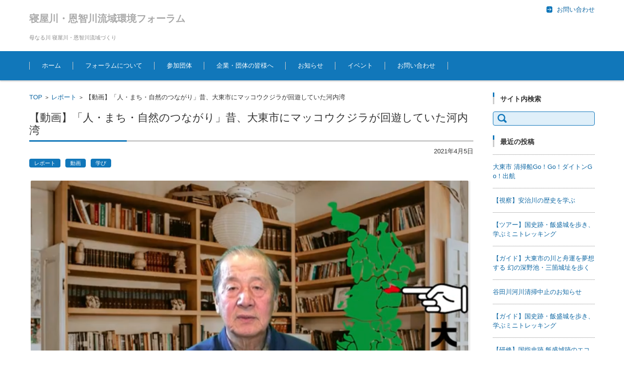

--- FILE ---
content_type: text/html; charset=UTF-8
request_url: http://onji-forum.net/?p=839
body_size: 19427
content:


<!DOCTYPE html>
<html lang="ja">
<head>

<meta charset="UTF-8" />
<meta name="viewport" content="width=device-width" />

<link rel="pingback" href="http://onji-forum.net/crm/xmlrpc.php" />

<title>【動画】「人・まち・自然のつながり」昔、大東市にマッコウクジラが回遊していた河内湾 &#8211; 寝屋川・恩智川流域環境フォーラム</title>
<meta name='robots' content='max-image-preview:large' />
<link rel='dns-prefetch' href='//stats.wp.com' />
<link rel="alternate" type="application/rss+xml" title="寝屋川・恩智川流域環境フォーラム &raquo; フィード" href="http://onji-forum.net/?feed=rss2" />
<link rel="alternate" type="application/rss+xml" title="寝屋川・恩智川流域環境フォーラム &raquo; コメントフィード" href="http://onji-forum.net/?feed=comments-rss2" />
<script type="text/javascript">
window._wpemojiSettings = {"baseUrl":"https:\/\/s.w.org\/images\/core\/emoji\/14.0.0\/72x72\/","ext":".png","svgUrl":"https:\/\/s.w.org\/images\/core\/emoji\/14.0.0\/svg\/","svgExt":".svg","source":{"concatemoji":"http:\/\/onji-forum.net\/crm\/wp-includes\/js\/wp-emoji-release.min.js?ver=6.2.8"}};
/*! This file is auto-generated */
!function(e,a,t){var n,r,o,i=a.createElement("canvas"),p=i.getContext&&i.getContext("2d");function s(e,t){p.clearRect(0,0,i.width,i.height),p.fillText(e,0,0);e=i.toDataURL();return p.clearRect(0,0,i.width,i.height),p.fillText(t,0,0),e===i.toDataURL()}function c(e){var t=a.createElement("script");t.src=e,t.defer=t.type="text/javascript",a.getElementsByTagName("head")[0].appendChild(t)}for(o=Array("flag","emoji"),t.supports={everything:!0,everythingExceptFlag:!0},r=0;r<o.length;r++)t.supports[o[r]]=function(e){if(p&&p.fillText)switch(p.textBaseline="top",p.font="600 32px Arial",e){case"flag":return s("\ud83c\udff3\ufe0f\u200d\u26a7\ufe0f","\ud83c\udff3\ufe0f\u200b\u26a7\ufe0f")?!1:!s("\ud83c\uddfa\ud83c\uddf3","\ud83c\uddfa\u200b\ud83c\uddf3")&&!s("\ud83c\udff4\udb40\udc67\udb40\udc62\udb40\udc65\udb40\udc6e\udb40\udc67\udb40\udc7f","\ud83c\udff4\u200b\udb40\udc67\u200b\udb40\udc62\u200b\udb40\udc65\u200b\udb40\udc6e\u200b\udb40\udc67\u200b\udb40\udc7f");case"emoji":return!s("\ud83e\udef1\ud83c\udffb\u200d\ud83e\udef2\ud83c\udfff","\ud83e\udef1\ud83c\udffb\u200b\ud83e\udef2\ud83c\udfff")}return!1}(o[r]),t.supports.everything=t.supports.everything&&t.supports[o[r]],"flag"!==o[r]&&(t.supports.everythingExceptFlag=t.supports.everythingExceptFlag&&t.supports[o[r]]);t.supports.everythingExceptFlag=t.supports.everythingExceptFlag&&!t.supports.flag,t.DOMReady=!1,t.readyCallback=function(){t.DOMReady=!0},t.supports.everything||(n=function(){t.readyCallback()},a.addEventListener?(a.addEventListener("DOMContentLoaded",n,!1),e.addEventListener("load",n,!1)):(e.attachEvent("onload",n),a.attachEvent("onreadystatechange",function(){"complete"===a.readyState&&t.readyCallback()})),(e=t.source||{}).concatemoji?c(e.concatemoji):e.wpemoji&&e.twemoji&&(c(e.twemoji),c(e.wpemoji)))}(window,document,window._wpemojiSettings);
</script>
<style type="text/css">
img.wp-smiley,
img.emoji {
	display: inline !important;
	border: none !important;
	box-shadow: none !important;
	height: 1em !important;
	width: 1em !important;
	margin: 0 0.07em !important;
	vertical-align: -0.1em !important;
	background: none !important;
	padding: 0 !important;
}
</style>
	<link rel='stylesheet' id='wp-block-library-css' href='http://onji-forum.net/crm/wp-includes/css/dist/block-library/style.min.css?ver=6.2.8' type='text/css' media='all' />
<style id='wp-block-library-inline-css' type='text/css'>
.has-text-align-justify{text-align:justify;}
</style>
<link rel='stylesheet' id='mediaelement-css' href='http://onji-forum.net/crm/wp-includes/js/mediaelement/mediaelementplayer-legacy.min.css?ver=4.2.17' type='text/css' media='all' />
<link rel='stylesheet' id='wp-mediaelement-css' href='http://onji-forum.net/crm/wp-includes/js/mediaelement/wp-mediaelement.min.css?ver=6.2.8' type='text/css' media='all' />
<link rel='stylesheet' id='classic-theme-styles-css' href='http://onji-forum.net/crm/wp-includes/css/classic-themes.min.css?ver=6.2.8' type='text/css' media='all' />
<style id='global-styles-inline-css' type='text/css'>
body{--wp--preset--color--black: #000000;--wp--preset--color--cyan-bluish-gray: #abb8c3;--wp--preset--color--white: #ffffff;--wp--preset--color--pale-pink: #f78da7;--wp--preset--color--vivid-red: #cf2e2e;--wp--preset--color--luminous-vivid-orange: #ff6900;--wp--preset--color--luminous-vivid-amber: #fcb900;--wp--preset--color--light-green-cyan: #7bdcb5;--wp--preset--color--vivid-green-cyan: #00d084;--wp--preset--color--pale-cyan-blue: #8ed1fc;--wp--preset--color--vivid-cyan-blue: #0693e3;--wp--preset--color--vivid-purple: #9b51e0;--wp--preset--gradient--vivid-cyan-blue-to-vivid-purple: linear-gradient(135deg,rgba(6,147,227,1) 0%,rgb(155,81,224) 100%);--wp--preset--gradient--light-green-cyan-to-vivid-green-cyan: linear-gradient(135deg,rgb(122,220,180) 0%,rgb(0,208,130) 100%);--wp--preset--gradient--luminous-vivid-amber-to-luminous-vivid-orange: linear-gradient(135deg,rgba(252,185,0,1) 0%,rgba(255,105,0,1) 100%);--wp--preset--gradient--luminous-vivid-orange-to-vivid-red: linear-gradient(135deg,rgba(255,105,0,1) 0%,rgb(207,46,46) 100%);--wp--preset--gradient--very-light-gray-to-cyan-bluish-gray: linear-gradient(135deg,rgb(238,238,238) 0%,rgb(169,184,195) 100%);--wp--preset--gradient--cool-to-warm-spectrum: linear-gradient(135deg,rgb(74,234,220) 0%,rgb(151,120,209) 20%,rgb(207,42,186) 40%,rgb(238,44,130) 60%,rgb(251,105,98) 80%,rgb(254,248,76) 100%);--wp--preset--gradient--blush-light-purple: linear-gradient(135deg,rgb(255,206,236) 0%,rgb(152,150,240) 100%);--wp--preset--gradient--blush-bordeaux: linear-gradient(135deg,rgb(254,205,165) 0%,rgb(254,45,45) 50%,rgb(107,0,62) 100%);--wp--preset--gradient--luminous-dusk: linear-gradient(135deg,rgb(255,203,112) 0%,rgb(199,81,192) 50%,rgb(65,88,208) 100%);--wp--preset--gradient--pale-ocean: linear-gradient(135deg,rgb(255,245,203) 0%,rgb(182,227,212) 50%,rgb(51,167,181) 100%);--wp--preset--gradient--electric-grass: linear-gradient(135deg,rgb(202,248,128) 0%,rgb(113,206,126) 100%);--wp--preset--gradient--midnight: linear-gradient(135deg,rgb(2,3,129) 0%,rgb(40,116,252) 100%);--wp--preset--duotone--dark-grayscale: url('#wp-duotone-dark-grayscale');--wp--preset--duotone--grayscale: url('#wp-duotone-grayscale');--wp--preset--duotone--purple-yellow: url('#wp-duotone-purple-yellow');--wp--preset--duotone--blue-red: url('#wp-duotone-blue-red');--wp--preset--duotone--midnight: url('#wp-duotone-midnight');--wp--preset--duotone--magenta-yellow: url('#wp-duotone-magenta-yellow');--wp--preset--duotone--purple-green: url('#wp-duotone-purple-green');--wp--preset--duotone--blue-orange: url('#wp-duotone-blue-orange');--wp--preset--font-size--small: 13px;--wp--preset--font-size--medium: 20px;--wp--preset--font-size--large: 36px;--wp--preset--font-size--x-large: 42px;--wp--preset--spacing--20: 0.44rem;--wp--preset--spacing--30: 0.67rem;--wp--preset--spacing--40: 1rem;--wp--preset--spacing--50: 1.5rem;--wp--preset--spacing--60: 2.25rem;--wp--preset--spacing--70: 3.38rem;--wp--preset--spacing--80: 5.06rem;--wp--preset--shadow--natural: 6px 6px 9px rgba(0, 0, 0, 0.2);--wp--preset--shadow--deep: 12px 12px 50px rgba(0, 0, 0, 0.4);--wp--preset--shadow--sharp: 6px 6px 0px rgba(0, 0, 0, 0.2);--wp--preset--shadow--outlined: 6px 6px 0px -3px rgba(255, 255, 255, 1), 6px 6px rgba(0, 0, 0, 1);--wp--preset--shadow--crisp: 6px 6px 0px rgba(0, 0, 0, 1);}:where(.is-layout-flex){gap: 0.5em;}body .is-layout-flow > .alignleft{float: left;margin-inline-start: 0;margin-inline-end: 2em;}body .is-layout-flow > .alignright{float: right;margin-inline-start: 2em;margin-inline-end: 0;}body .is-layout-flow > .aligncenter{margin-left: auto !important;margin-right: auto !important;}body .is-layout-constrained > .alignleft{float: left;margin-inline-start: 0;margin-inline-end: 2em;}body .is-layout-constrained > .alignright{float: right;margin-inline-start: 2em;margin-inline-end: 0;}body .is-layout-constrained > .aligncenter{margin-left: auto !important;margin-right: auto !important;}body .is-layout-constrained > :where(:not(.alignleft):not(.alignright):not(.alignfull)){max-width: var(--wp--style--global--content-size);margin-left: auto !important;margin-right: auto !important;}body .is-layout-constrained > .alignwide{max-width: var(--wp--style--global--wide-size);}body .is-layout-flex{display: flex;}body .is-layout-flex{flex-wrap: wrap;align-items: center;}body .is-layout-flex > *{margin: 0;}:where(.wp-block-columns.is-layout-flex){gap: 2em;}.has-black-color{color: var(--wp--preset--color--black) !important;}.has-cyan-bluish-gray-color{color: var(--wp--preset--color--cyan-bluish-gray) !important;}.has-white-color{color: var(--wp--preset--color--white) !important;}.has-pale-pink-color{color: var(--wp--preset--color--pale-pink) !important;}.has-vivid-red-color{color: var(--wp--preset--color--vivid-red) !important;}.has-luminous-vivid-orange-color{color: var(--wp--preset--color--luminous-vivid-orange) !important;}.has-luminous-vivid-amber-color{color: var(--wp--preset--color--luminous-vivid-amber) !important;}.has-light-green-cyan-color{color: var(--wp--preset--color--light-green-cyan) !important;}.has-vivid-green-cyan-color{color: var(--wp--preset--color--vivid-green-cyan) !important;}.has-pale-cyan-blue-color{color: var(--wp--preset--color--pale-cyan-blue) !important;}.has-vivid-cyan-blue-color{color: var(--wp--preset--color--vivid-cyan-blue) !important;}.has-vivid-purple-color{color: var(--wp--preset--color--vivid-purple) !important;}.has-black-background-color{background-color: var(--wp--preset--color--black) !important;}.has-cyan-bluish-gray-background-color{background-color: var(--wp--preset--color--cyan-bluish-gray) !important;}.has-white-background-color{background-color: var(--wp--preset--color--white) !important;}.has-pale-pink-background-color{background-color: var(--wp--preset--color--pale-pink) !important;}.has-vivid-red-background-color{background-color: var(--wp--preset--color--vivid-red) !important;}.has-luminous-vivid-orange-background-color{background-color: var(--wp--preset--color--luminous-vivid-orange) !important;}.has-luminous-vivid-amber-background-color{background-color: var(--wp--preset--color--luminous-vivid-amber) !important;}.has-light-green-cyan-background-color{background-color: var(--wp--preset--color--light-green-cyan) !important;}.has-vivid-green-cyan-background-color{background-color: var(--wp--preset--color--vivid-green-cyan) !important;}.has-pale-cyan-blue-background-color{background-color: var(--wp--preset--color--pale-cyan-blue) !important;}.has-vivid-cyan-blue-background-color{background-color: var(--wp--preset--color--vivid-cyan-blue) !important;}.has-vivid-purple-background-color{background-color: var(--wp--preset--color--vivid-purple) !important;}.has-black-border-color{border-color: var(--wp--preset--color--black) !important;}.has-cyan-bluish-gray-border-color{border-color: var(--wp--preset--color--cyan-bluish-gray) !important;}.has-white-border-color{border-color: var(--wp--preset--color--white) !important;}.has-pale-pink-border-color{border-color: var(--wp--preset--color--pale-pink) !important;}.has-vivid-red-border-color{border-color: var(--wp--preset--color--vivid-red) !important;}.has-luminous-vivid-orange-border-color{border-color: var(--wp--preset--color--luminous-vivid-orange) !important;}.has-luminous-vivid-amber-border-color{border-color: var(--wp--preset--color--luminous-vivid-amber) !important;}.has-light-green-cyan-border-color{border-color: var(--wp--preset--color--light-green-cyan) !important;}.has-vivid-green-cyan-border-color{border-color: var(--wp--preset--color--vivid-green-cyan) !important;}.has-pale-cyan-blue-border-color{border-color: var(--wp--preset--color--pale-cyan-blue) !important;}.has-vivid-cyan-blue-border-color{border-color: var(--wp--preset--color--vivid-cyan-blue) !important;}.has-vivid-purple-border-color{border-color: var(--wp--preset--color--vivid-purple) !important;}.has-vivid-cyan-blue-to-vivid-purple-gradient-background{background: var(--wp--preset--gradient--vivid-cyan-blue-to-vivid-purple) !important;}.has-light-green-cyan-to-vivid-green-cyan-gradient-background{background: var(--wp--preset--gradient--light-green-cyan-to-vivid-green-cyan) !important;}.has-luminous-vivid-amber-to-luminous-vivid-orange-gradient-background{background: var(--wp--preset--gradient--luminous-vivid-amber-to-luminous-vivid-orange) !important;}.has-luminous-vivid-orange-to-vivid-red-gradient-background{background: var(--wp--preset--gradient--luminous-vivid-orange-to-vivid-red) !important;}.has-very-light-gray-to-cyan-bluish-gray-gradient-background{background: var(--wp--preset--gradient--very-light-gray-to-cyan-bluish-gray) !important;}.has-cool-to-warm-spectrum-gradient-background{background: var(--wp--preset--gradient--cool-to-warm-spectrum) !important;}.has-blush-light-purple-gradient-background{background: var(--wp--preset--gradient--blush-light-purple) !important;}.has-blush-bordeaux-gradient-background{background: var(--wp--preset--gradient--blush-bordeaux) !important;}.has-luminous-dusk-gradient-background{background: var(--wp--preset--gradient--luminous-dusk) !important;}.has-pale-ocean-gradient-background{background: var(--wp--preset--gradient--pale-ocean) !important;}.has-electric-grass-gradient-background{background: var(--wp--preset--gradient--electric-grass) !important;}.has-midnight-gradient-background{background: var(--wp--preset--gradient--midnight) !important;}.has-small-font-size{font-size: var(--wp--preset--font-size--small) !important;}.has-medium-font-size{font-size: var(--wp--preset--font-size--medium) !important;}.has-large-font-size{font-size: var(--wp--preset--font-size--large) !important;}.has-x-large-font-size{font-size: var(--wp--preset--font-size--x-large) !important;}
.wp-block-navigation a:where(:not(.wp-element-button)){color: inherit;}
:where(.wp-block-columns.is-layout-flex){gap: 2em;}
.wp-block-pullquote{font-size: 1.5em;line-height: 1.6;}
</style>
<link rel='stylesheet' id='fsvbasic-style-css' href='http://onji-forum.net/crm/wp-content/themes/fsv-basic-corporate-blue/style.css?ver=6.2.8' type='text/css' media='all' />
<link rel='stylesheet' id='jquery-mmenu-styles-css' href='http://onji-forum.net/crm/wp-content/themes/fsv-basic-corporate-blue/css/jquery.mmenu.css?ver=6.2.8' type='text/css' media='all' />
<link rel='stylesheet' id='jquery-bxslider-styles-css' href='http://onji-forum.net/crm/wp-content/themes/fsv-basic-corporate-blue/css/jquery.bxslider.css?ver=6.2.8' type='text/css' media='all' />
<link rel='stylesheet' id='fsvbasic-overwrite-css' href='http://onji-forum.net/crm/wp-content/themes/fsv-basic-corporate-blue/css/overwrite.css?ver=6.2.8' type='text/css' media='all' />
<!--[if lt IE 10]>
<link rel='stylesheet' id='fsvbasic-ie-css' href='http://onji-forum.net/crm/wp-content/themes/fsv-basic-corporate-blue/css/ie.css?ver=20141001' type='text/css' media='all' />
<![endif]-->
<style id='jetpack_facebook_likebox-inline-css' type='text/css'>
.widget_facebook_likebox {
	overflow: hidden;
}

</style>
<link rel='stylesheet' id='jetpack_css-css' href='http://onji-forum.net/crm/wp-content/plugins/jetpack/css/jetpack.css?ver=12.8.2' type='text/css' media='all' />
<script type='text/javascript' id='jetpack_related-posts-js-extra'>
/* <![CDATA[ */
var related_posts_js_options = {"post_heading":"h4"};
/* ]]> */
</script>
<script type='text/javascript' src='http://onji-forum.net/crm/wp-content/plugins/jetpack/_inc/build/related-posts/related-posts.min.js?ver=20211209' id='jetpack_related-posts-js'></script>
<script type='text/javascript' src='http://onji-forum.net/crm/wp-includes/js/jquery/jquery.min.js?ver=3.6.4' id='jquery-core-js'></script>
<script type='text/javascript' src='http://onji-forum.net/crm/wp-includes/js/jquery/jquery-migrate.min.js?ver=3.4.0' id='jquery-migrate-js'></script>
<script type='text/javascript' src='http://onji-forum.net/crm/wp-content/themes/fsv-basic-corporate-blue/js/jquery.mmenu.min.js?ver=1' id='jquery-mmenu-js'></script>
<script type='text/javascript' src='http://onji-forum.net/crm/wp-content/themes/fsv-basic-corporate-blue/js/jquery.bxslider.min.js?ver=1' id='jquery-bxslider-js'></script>
<script type='text/javascript' src='http://onji-forum.net/crm/wp-content/themes/fsv-basic-corporate-blue/js/responsive.js?ver=1' id='jquery-responsive-js'></script>
<link rel="https://api.w.org/" href="http://onji-forum.net/index.php?rest_route=/" /><link rel="alternate" type="application/json" href="http://onji-forum.net/index.php?rest_route=/wp/v2/posts/839" /><link rel="EditURI" type="application/rsd+xml" title="RSD" href="http://onji-forum.net/crm/xmlrpc.php?rsd" />
<link rel="wlwmanifest" type="application/wlwmanifest+xml" href="http://onji-forum.net/crm/wp-includes/wlwmanifest.xml" />
<meta name="generator" content="WordPress 6.2.8" />
<link rel="canonical" href="http://onji-forum.net/?p=839" />
<link rel='shortlink' href='http://onji-forum.net/?p=839' />
<link rel="alternate" type="application/json+oembed" href="http://onji-forum.net/index.php?rest_route=%2Foembed%2F1.0%2Fembed&#038;url=http%3A%2F%2Fonji-forum.net%2F%3Fp%3D839" />
<link rel="alternate" type="text/xml+oembed" href="http://onji-forum.net/index.php?rest_route=%2Foembed%2F1.0%2Fembed&#038;url=http%3A%2F%2Fonji-forum.net%2F%3Fp%3D839&#038;format=xml" />
	<style>img#wpstats{display:none}</style>
		
<!-- Jetpack Open Graph Tags -->
<meta property="og:type" content="article" />
<meta property="og:title" content="【動画】「人・まち・自然のつながり」昔、大東市にマッコウクジラが回遊していた河内湾" />
<meta property="og:url" content="http://onji-forum.net/?p=839" />
<meta property="og:description" content="「人・まち・自然のつながり」 昔、大東市にマッコウクジラが回遊していた河内湾 0:00 ごあいさつ みなさんこ&hellip;" />
<meta property="article:published_time" content="2021-04-05T04:41:53+00:00" />
<meta property="article:modified_time" content="2024-03-27T02:41:51+00:00" />
<meta property="og:site_name" content="寝屋川・恩智川流域環境フォーラム" />
<meta property="og:image" content="http://onji-forum.net/crm/wp-content/uploads/2021/07/img_5647.png" />
<meta property="og:image:width" content="1334" />
<meta property="og:image:height" content="750" />
<meta property="og:image:alt" content="" />
<meta property="og:locale" content="ja_JP" />
<meta name="twitter:text:title" content="【動画】「人・まち・自然のつながり」昔、大東市にマッコウクジラが回遊していた河内湾" />
<meta name="twitter:image" content="http://onji-forum.net/crm/wp-content/uploads/2021/07/img_5647.png?w=640" />
<meta name="twitter:card" content="summary_large_image" />

<!-- End Jetpack Open Graph Tags -->
<script>
  (function(i,s,o,g,r,a,m){i['GoogleAnalyticsObject']=r;i[r]=i[r]||function(){
  (i[r].q=i[r].q||[]).push(arguments)},i[r].l=1*new Date();a=s.createElement(o),
  m=s.getElementsByTagName(o)[0];a.async=1;a.src=g;m.parentNode.insertBefore(a,m)
  })(window,document,'script','https://www.google-analytics.com/analytics.js','ga');

  ga('create', 'UA-98400133-1', 'auto');
  ga('send', 'pageview');

</script>
</head>

<body class="post-template-default single single-post postid-839 single-format-standard column-2r custom-background-white">

<div id="page">

	<div id="masthead" class="site-header-area" role="banner">

		<div class="component-inner">

			<div id="header-menu-button" class="mmenu-load-button">

				<a href="#site-navigation"><img src="http://onji-forum.net/crm/wp-content/themes/fsv-basic-corporate-blue/images/icon_nav.png" width="32" height="28" alt="Navigation Menu"></a>

			</div>
			
			<div id="header-title-area" class="header-title-area">

			
				<h1 class="site-title"><a href="http://onji-forum.net/" title="寝屋川・恩智川流域環境フォーラム" rel="home">寝屋川・恩智川流域環境フォーラム</a></h1>

				
				<h2 class="site-description">母なる川 寝屋川・恩智川流域づくり</h2>

			</div><!-- #header-title-area -->

			<div id="header-widget-area">
					<p class="hw_link1">
										<a href="http://onji-forum.net/?page_id=25"><span>お問い合わせ</span></a>					</p>
				
			</div><!-- #header-widget-area -->

		</div><!-- .component-inner -->

	</div><!-- #masthead -->

	<div id="header-nav-area" class="navigation-area">

		<div class="component-inner">

			<a class="assistive-text" href="#content" title="コンテンツに移動">コンテンツに移動</a>

			<nav id="site-navigation" class="main-navigation" role="navigation">

				<div class="menu"><ul id="menu-%e3%82%b9%e3%82%bf%e3%83%bc%e3%83%88%e3%82%a2%e3%83%83%e3%83%97" class="menu"><li id="menu-item-7" class="menu-item menu-item-type-custom menu-item-object-custom menu-item-home menu-item-7"><a href="http://onji-forum.net/">ホーム</a></li>
<li id="menu-item-84" class="menu-item menu-item-type-post_type menu-item-object-page menu-item-has-children menu-item-84"><a href="http://onji-forum.net/?page_id=15">フォーラムについて</a>
<ul class="sub-menu">
	<li id="menu-item-20" class="menu-item menu-item-type-post_type menu-item-object-page menu-item-20"><a href="http://onji-forum.net/?page_id=16">フォーラムにご参加ください</a></li>
</ul>
</li>
<li id="menu-item-97" class="menu-item menu-item-type-post_type menu-item-object-page menu-item-has-children menu-item-97"><a href="http://onji-forum.net/?page_id=95">参加団体</a>
<ul class="sub-menu">
	<li id="menu-item-99" class="menu-item menu-item-type-taxonomy menu-item-object-category menu-item-99"><a href="http://onji-forum.net/?cat=1">参加団体紹介</a></li>
</ul>
</li>
<li id="menu-item-8" class="menu-item menu-item-type-post_type menu-item-object-page menu-item-8"><a href="http://onji-forum.net/?page_id=2">企業・団体の皆様へ</a></li>
<li id="menu-item-27" class="menu-item menu-item-type-taxonomy menu-item-object-category menu-item-has-children menu-item-27"><a href="http://onji-forum.net/?cat=3">お知らせ</a>
<ul class="sub-menu">
	<li id="menu-item-28" class="menu-item menu-item-type-taxonomy menu-item-object-category current-post-ancestor current-menu-parent current-post-parent menu-item-28"><a href="http://onji-forum.net/?cat=4">レポート</a></li>
</ul>
</li>
<li id="menu-item-1522" class="menu-item menu-item-type-taxonomy menu-item-object-category menu-item-1522"><a href="http://onji-forum.net/?cat=7">イベント</a></li>
<li id="menu-item-31" class="menu-item menu-item-type-post_type menu-item-object-page menu-item-31"><a href="http://onji-forum.net/?page_id=25">お問い合わせ</a></li>
</ul></div>
			</nav><!-- #site-navigation -->

		</div><!-- .component-inner -->

	</div><!-- #header-nav-area -->

	
	<div id="main" class="main-content-area">

		<div class="component-inner">

			<div id="wrapbox" class="main-content-wrap">

				<div id="primary" class="main-content-site" role="main">

					
<div id="breadcrumb" class="main-breadcrumb">

	<a href="http://onji-forum.net/" title="寝屋川・恩智川流域環境フォーラム" rel="home">TOP</a>

	
		&nbsp;&gt;&nbsp;&nbsp;<a href="http://onji-forum.net/?cat=4">レポート</a>

		&nbsp;&gt;&nbsp;&nbsp;<span class="currentpage">【動画】「人・まち・自然のつながり」昔、大東市にマッコウクジラが回遊していた河内湾</span>

	
</div><!-- #breadcrumb -->


					
					<article id="post-839" class="individual-post post-839 post type-post status-publish format-standard has-post-thumbnail hentry category-report category-6 category-5">

						<header class="main-content-header">

							<h2 class="main-content-title">【動画】「人・まち・自然のつながり」昔、大東市にマッコウクジラが回遊していた河内湾</h2>

							<div class="entry-meta">

								<p class="meta-postdate"><a href="http://onji-forum.net/?p=839" title="13:41" rel="bookmark"><time class="entry-date" datetime="2021-04-05T13:41:53+09:00">2021年4月5日</time></a></p><ul class="post-categories">
	<li><a href="http://onji-forum.net/?cat=4" rel="category">レポート</a></li>
	<li><a href="http://onji-forum.net/?cat=6" rel="category">動画</a></li>
	<li><a href="http://onji-forum.net/?cat=5" rel="category">学び</a></li></ul><span class="by-author"> by <span class="author vcard"><a class="url fn n" href="http://onji-forum.net/?author=12" title="眞弓中原 のすべての投稿を表示" rel="author">眞弓中原</a></span>.</span><div class="clear"></div>
								
							</div><!-- .entry-meta -->

						</header><!-- .main-content-header -->

						<div class="entry-content">

							
							<div class="attachment">

								<img width="1334" height="750" src="http://onji-forum.net/crm/wp-content/uploads/2021/07/img_5647.png" class="attachment-post-thumbnail size-post-thumbnail wp-post-image" alt="" decoding="async" srcset="http://onji-forum.net/crm/wp-content/uploads/2021/07/img_5647.png 1334w, http://onji-forum.net/crm/wp-content/uploads/2021/07/img_5647-640x360.png 640w, http://onji-forum.net/crm/wp-content/uploads/2021/07/img_5647-1024x576.png 1024w, http://onji-forum.net/crm/wp-content/uploads/2021/07/img_5647-768x432.png 768w" sizes="(max-width: 1334px) 100vw, 1334px" data-attachment-id="979" data-permalink="http://onji-forum.net/?attachment_id=979" data-orig-file="http://onji-forum.net/crm/wp-content/uploads/2021/07/img_5647.png" data-orig-size="1334,750" data-comments-opened="0" data-image-meta="{&quot;aperture&quot;:&quot;0&quot;,&quot;credit&quot;:&quot;&quot;,&quot;camera&quot;:&quot;&quot;,&quot;caption&quot;:&quot;&quot;,&quot;created_timestamp&quot;:&quot;0&quot;,&quot;copyright&quot;:&quot;&quot;,&quot;focal_length&quot;:&quot;0&quot;,&quot;iso&quot;:&quot;0&quot;,&quot;shutter_speed&quot;:&quot;0&quot;,&quot;title&quot;:&quot;&quot;,&quot;orientation&quot;:&quot;0&quot;}" data-image-title="img_5647.png" data-image-description="" data-image-caption="" data-medium-file="http://onji-forum.net/crm/wp-content/uploads/2021/07/img_5647-640x360.png" data-large-file="http://onji-forum.net/crm/wp-content/uploads/2021/07/img_5647-1024x576.png" />
							</div><!-- .attachment -->

							
							<p><strong>「人・まち・自然のつながり」<br />
昔、大東市にマッコウクジラが回遊していた河内湾</strong></p>
<p><iframe loading="lazy" title="寝屋川・恩智川流域環境フォーラム 代表　尾崎あきゆき" width="1200" height="675" src="https://www.youtube.com/embed/Y3IHMqtBG4E?feature=oembed" frameborder="0" allow="accelerometer; autoplay; clipboard-write; encrypted-media; gyroscope; picture-in-picture; web-share" allowfullscreen></iframe></p>
<p>0:00<br />
<strong>ごあいさつ</strong><br />
みなさんこんにちは。寝屋川・恩智川流域環境フォーラムの尾崎です。きょうは、大東市の様々な遺跡、史跡を見ていきたいと思います。大東市と言いますのは大阪市内の東部、飯盛生駒山系の東部に位置するところにありまして南側には東大阪市、北側に四條畷市に挟まれたところが大東市です。今日は「人・まち・自然のつながり」ということで昔、大東市にマッコウクジラが回遊していたというお話をしていきたいと思います。</p>
<hr>
<p>0:40<br />
<strong>飯盛山系上空から見た・・平野部の歴史遺産と各地域</strong><br />
（写真）これは飯盛山系の麓、昭和17年の航空写真です。赤のラインは阪奈道路で昭和33年2月25日に有料道路として開通いたしました。この地図に示してありますように堂山古墳群をはじめ飯盛山系麓には様々な遺跡と神社仏閣をが点在しています。</p>
<p>続きましてこれは、昭和22年にGHQアメリカ軍司令部によって撮影された写真です。黒い線は大阪外環状線（170号線）で昭和40年に開通、青い線は江戸時代（当時の）深野池の東の境界です。赤い線は約5500年前縄文時代の中頃に海が大阪、河内湾がせりつめていたところでです。<br />
次の写真は、大東市文化財保護推進会という会が地域の歴史を色々と見ていこうと、深野池の西側の境界と東側の境界を自転車に乗って先輩たちと地道に調査しまして線で表したものです。現在の地図に記しているのでよく分かると思います。</p>
<hr>
<p>03:35<br />
<strong>地球環境変動</strong><br />
（こういったところを）地球環境の変動というところから見ていきたいと思います。<br />
私たちの住む星、地球が誕生したのは約４6億年前と言われています。その後、幾度の激しい地球環境の変動の中、今から100万年前の日本列島は極寒期の環境だったと言われています。日本列島はユーラシア大陸とひっついていて、中程ににあるのは日本海ですが、朝鮮半島、樺太島もくっついた状態になっていました。</p>
<p>約60万年前すでに人類が私達の日本列島に住んでいたと言われていますがマンモスやヘラジカがシベリアから樺太を通って渡来してきていますし朝鮮半島からはナウマンゾウとかオオツノジカが渡来してきています。旧石器時代、大陸とつながっていた日本列島ですが今から約2万年前の氷河期の時代に日本列島では様々な場所で火山噴火が発生しています。</p>
<p>一つは大阪府と奈良県の境の二上山が噴火しています。その折に出来たのが、あのサヌカイトという特殊な石です。サヌカイト石ができたと同時期に、北海道の遠軽町の白滝遺跡に当たるのですが、ここでも火山が爆発が起き、特殊な黒曜石という石が生まれています。</p>
<p>何故このような特殊な石が生まれているのかと言うと、当時は極寒氷河期の時代でマグマが爆発し、溶岩の流れと同時に急冷されてこういった自然環境の中で、特殊な黒曜石とサヌカイト石が生まれたものと考えられます。人類はこのような石を掘りあてて生活用具の石器に加工していったんですね。この石は特に固い鹿の角などでパンと叩きますとサクッとわれまして鋭い刃物になったところから生活用具に使われていたわけです。</p>
<hr>
<p>07:14<br />
私たちの大阪平野を見ていきますと</p>
<p><strong>古代大阪平野の時代</strong>（日本列島が大陸とつながっていた寒冷期の時代）<br />
古代大阪平野時代と言われていますが、約2万3000年前は私たちの大東市には大きな古深野沼という湖がありました。交野市あたりから四條畷市それから大東市と東大阪市に至る深野沼が生まれていたわけですが、この当時から人類が生活をし、ナウマンゾウが生活をしていたあたりになると思います。</p>
<p>約1万2000年前、古河内平野の時代といわれておりますがこの時代から徐々に極寒期から最終氷期に近づいてくる気候になっていきます。気温も上昇し海面は少しずつ上がっていきます。でこの時代なんですが大東市の中垣内遺跡でナイフ型の石器が出てきています。これはあの先ほどの二上山の噴火で生まれたサヌカイト石でつくられていて発掘されています。押型文という特殊な土器も発見されています。</p>
<hr>
<p>09:01<br />
<strong>古河内平野から河内湾へ</strong><br />
続きまして縄文時代の早期、約9000年前になると背面がリアス式の海岸のようにだんだんと山に入り組んできています。もうこの時代には寺川遺跡、鍋田川遺跡、宮谷遺跡と色々な遺跡が点在しています。そして先ほどのサヌカイトの有舌尖頭器という特殊な動物の出るのような形の大きな矢尻も大東市の北条の宮谷古墳群から発見されています。おそらくを棒状のものにくくりつけて動物を捕獲していたのかなと思われます。当時の古代人縄文人はこの深野沼を中心に生活の拠点を置いていたと思われます。</p>
<hr>
<p>10:22<br />
<strong>河内湾の時代</strong><br />
そして縄文時代の中頃なんですが5500年前この時代にはもう、大阪湾から河内湾と生駒山の山裾までで海水が入り込んできています。私たちの大東市もこの大型のマッコウクジラ、大型のエイなんかもこの河内湾を回遊していたと言われています。自然堆積層の所からマッコウクジラの骨が発見されています。先ほどの外環状線の道路を作られた時にブルドーザーで大東市から東大阪市の布市町あたりで自然堆積層の砂地あたりからマッコウクジラの骨が発見されています。東大阪市の郷土資料館で常設展示されていますのでまた興味のある方は見に行っていただきたいなと思います。そして大阪市自然史博物館でもマッコウクジラの骨が展示されています。地下鉄今里駅あたりで地下鉄工事の時にミンククジラの骨も発見されています。</p>
<hr>
<p>11:54<br />
<strong>河内湾の時代を横から見ると</strong><br />
（写真）横から当時の模様を見ますとちょうど上町半島（台地）の右側、現代の大阪城がある地点ですが、非常に南北にせり立った半島があってその中海となっているわけです。現在でもその面影が残っていて大阪城からJR森ノ宮の駅に歩いて行くとゆるやかな坂になっています。これは内海で非常に緩やかな波際だったのでそういう形になっています。谷町４、6、７丁目あたりから西の方におりますとすごく階段が多いわけです。急な階段が多いですね。当時は波がせり立ち打ち上げられていたので岸壁のような形になった状態になっています。</p>
<hr>
<p>13:09<br />
<strong>河内湖の時代</strong><br />
縄文時代の後期から弥生時代の見ていきますと徐々に河内湾から河内湖という形に小さくなってきています。水の力はすごいもので淀川、大和川、それから生駒飯盛山脈から流れてくる水によって土砂が流されて（土石流）こういうデルタ地帯になってきているのです。北新町遺跡が調査された折に、珍しい翡翠（ヒスイ）の緒締（おじめ）形勾玉が発見されています。この辺りは当時はデルタ地帯にあたる所で、河内湖の水際で生活用具の何かを洗っていたのか魚を捕っていたのかわかりませんがおそらく落としたんだろうとわれています。</p>
<p>もう一つは石剣です。以前は海の底であった大東市の新田北町でサムカイト石で作られた石剣が見つかっています。この石剣の根元に木を紐で結んでおそらくを当時の人は木舟に乗って、当時回遊していたウシサハラなどといった巨大魚を（（イラストの）下の人が泳いでいるのと比べるとかなり大きいですが）捕獲するために木船から投げた槍がおそらく外れて湖の底に沈んだものと思われます。</p>
<p>こういったことを専門に調べておられた学者さんがおられまして地質学者の梶山彦太郎さんと市原実さんです。約2万年前のウルム氷河期の時代から縄文時代を経て現在まで克明に調査されたことで「大阪平野の発達史」が明らかになりました。</p>
<p>上町台地と河内湖の時代に生息したセタシジミというシジミは現在も琵琶湖に生息していますが、元来の日本のシジミは（（写真の）一番左側にあるように）色が非常に黒いです。外来種といわれるタイワンシジミはやや色が薄く、その間の雑種も生まれてきていますが、淡路町のあたりでこのセタシジミが生息をしていた事が発見されたわけですので河内湖は真水であったということですね。</p>
<hr>
<p>16:50<br />
<strong>古墳群と遺跡について</strong></p>
<p><strong>河内湖の時代（縄文時代後期から弥生時代）遺跡</strong><br />
古墳群と遺跡について見ていきたいと思います。先程の写真ですが丸く円を描いているところが堂山古墳群です。そしてその堂山古墳群の隣あたりに鍋田川遺跡があります。鍋田川遺跡は古墳時代の前、弥生時代の様々な遺物が発見され、特に金属文化の証とも言われる羽口が出土しています。</p>
<p>弥生時代の中垣内遺跡からは石包丁それから石斧・土器片も発見されています。中垣内遺跡は外環状線の際ですけれども（このイラストは）当時はこのあたりまで湖が来ていてこういう生活様式で人々が暮らしていたのかなという想像の図です。（高床式住居に）水際のところで丸木船が見えますが湖の生物、魚介類なんかを取りながら生活していたのかなと思われます。</p>
<p>鍋田川遺跡から非常に珍しい占いに使用する卜骨（ぼっこつ）それから石製鏡、骨製品、鹿の角などが土器と共に出てきています。（上の写真）鹿の角を刻んでいますがこれをどのように使用するかといいますと、この刻んでいるところに細い棒を滑らすとビヨン、ビョンと音がなるわけですね。それからその下（の写真）に猪の骨の卜骨（ぼっこつ）があります。卜骨（ぼっこつ）というのは焼いた鉄を骨に当ててその焼きの割り（割れ目）から今年はお米がどの辺りで取れるか、たくさん取れるかという占いに使用されました。これは現在も天皇が代わられるときに儀式として続いています。</p>
<p>（写真右端が）先ほどお話した（金属文化の証とも言われる）金属製の羽口です。これは粘土で作った炉に空気を送る道具です。羽口はどのように使っていたのかというと、（イラスト）女性が鹿の皮の袋から空気を送っていますね。空気を送っている青い筒の先についているのが羽口なんです。空気を送って火の温度を高めて金属を鍛錬するということですね。当時これがあるということは鍛冶の炉があったということにもつながってくるわけですね。ですから石器時代から金属文化に移り変わる弥生時代の遺跡から羽口が出てきているということは非常に興味が湧いてきます。</p>
<hr>
<p>21:20<br />
<strong>古墳時代<br />
堂山古墳群<br />
</strong>堂山古墳にも勾玉という石が出てきておりますが、古墳時代にはこのように（写真）古代の人々の工房があったのではないかなと思われます。</p>
<p>昭和44年の12月に寺川の地域の古代研究家の人たち地元の人たちが堂山古墳を発見されたわけです。当初何カ所か試掘して4回か5回目で小さな穴のところでカチッと当たったらしいですけれども、それが金属文化の破片であったと言われています。すぐさま大東市の教育委員会と大阪府の教育議会に連絡されて専門の考古学者が調査されたわけです。調査されるまでに寺側の住民の方に堂山古墳の樹木を伐採したりきれいに整地をする依頼がありまして私もその中で活動させていただきました。</p>
<p>全景を見ると発見の1号古墳の西側から見ると（写真）こういう形になっています。手前の大きなものは1号古墳の 円墳と言われているところです。頂上からすぐ下の辺りにあるのは円筒埴輪で69個並べられています。調査の中で発見されたんですが珍しい69というのはなぜなのかなというところも興味をそそるところなんですが、その上側にずっと尾根を上がっていきますと、集合古墳の2号古墳、3号古墳、4号、5号、6号、7号古墳というところまで調査されています。左側の写真は現在の堂山古墳で下から見るとこういう形になっています。</p>
<p>（写真は）考古学者が堂山古墳の発掘調査をされているところです。左側の置かれている石のところに見えるのは鉄の兜ですね。当時は恐らく木箱に入れて石を上に置かれてたんでしょうけれども木が腐り石の重みで兜もちょっとへしゃげた状態で発見されています。右側の石がずらっと並んでいますがここには鉄剣、それから鉄刀、矢尻なんかが発見されています。</p>
<p>中央の被葬者のところには勾玉その両サイドには短剣とか小刀なんかが見えますが発見されています。珍しいことにこの堂山1号古墳は金属文化が非常に多いということです。ということでこの豪族被葬者は河内湖を見下ろす、阪平野を一望にできるところの大きな勢力を持っていた豪族ではないかなと想像されます。</p>
<p>（写真は）先ほどの発掘調査の様子を側面から見たところです。（まだこの時には）この石の下から（遺物が）取り上げられておらず、測量など調査されている様子です。</p>
<hr>
<p>25:56<br />
（この写真は）その後発見された勾玉です。私も色んなところで勾玉見るのですが非常に色艶が良く加工の技術を優れています。これは翡翠（ヒスイ）ですが（技術的にいうと）金属が５の高度としたら翡翠は7と言われているので、加工をするにも非常に時間がかかったであろうと思われますし、それにこの穴なんですが見事に綺麗にあけているんですね。現在のようなドリルもない時代にこれだけ綺麗にあけているのは考古学の中でもまだまだ謎が多いなと思います。</p>
<hr>
<p>26:41<br />
これは（写真）鉄剣と鉄刀（直刀）です。後ほど復元についてもお話させていただきますが。堂山古墳からは金属を文化が非常に（多く）出てきているわけですが、専門的な刀剣の分野から見ますと、右側は（写真）ほとんど平づくりの直刀ですが、（同様の）切刃づくりの直刀が正倉院に納められています。堂山古墳にも正倉院にあるものと同じく切刃づくりの直刀が副葬されていました。</p>
<p>直刀は帯刀されていましたが（この写真のように）聖徳太子が太刀をは佩いて（はいて）おられるのはまっすぐになっています。この時代は直刀の時代でありました。大東市から出土した副葬品の直刀をなんとか大東市に戻せないかと大東市の教育委員会に折衝しましたが、金属というものは腐食をします。当時、堂山から発見されて腐食処理をされたのですが、当時の腐食処理では金属のサビの中の塩分まで除去をできてなかったらしいということを後に専門の技師から聞いたことがあります。大東市に返還されてもこれをまた保存処理をしようと思うと莫大な予算がいります。</p>
<p>（ですので）これをお借りして復元（レプリカ作製）をすることになりました。当時鉄剣が保管されていたのは泉北考古資料館で、刀鍛冶のお二人と（研磨師の私が）一緒に実測に行ったときの写真です。下の写真は、大東市歴史民俗資料館には当時、土器などを修復する専門の女性の技師がおられまして、実際の堂山古墳の太刀と鉄剣を一片のサビも落とさずに型をとって石膏で固めたものを処理していただいているところです。</p>
<p>（写真）この作業も本当に苦労をしましたが、掃除機で吸っておりますが雨の時に傘を入れるようなナイロンををかぶせるようにして本体の直刀を入れまして、空気を吸いっぱなしにして石膏を固めているところです。当初は空気がぺちゃんこになって掃除機を止めるとうそれで流し込んだらまた膨らんでしまって失敗して、試行錯誤の中でようやく上手く型がとれました。そしてこれが（写真）鍛錬された肌模様の当時の刀である古代刀です。左側は柾目（まさめ）のように鍛えられ、右側は杢目肌（もくめ）板目、柾目（まさめ）と木の肌目を見るように鍛錬されています。</p>
<p>（写真）二上山のサヌカイトはこういう石です。これが北海道の白滝の黒曜石です。どちらも非常に硬度が高くて割ると鋭い刃物になるわけです。</p>
<p>（写真）これは刀を鍛錬する炉なんですけれど、今も島根県で年に数回、炉に入れてで玉鋼（たまはがね）をつくっておられます。このように専門のたたらを作る人たちが現在も継承されています。（写真）このように砂鉄とそれから炭を入れてまだ砂鉄の入れて炭を入れてと三日三晩寝ずに炊き続けるわけです。三日の朝になると炉を一気に壊して 底ににできたのが鉧（ケラ）です。（写真）そして鉧出しの様子です。私も見学に行きましたが非常に高温で大変な作業です。そしてできたのが（写真）玉鋼（たまはがね）で、銀の燻のようにギラギラと光っていますが刀剣の材料になる鋼です。</p>
<hr>
<p>33:07<br />
<strong>里山自然環境ボランティア活動</strong><br />
これは現在の堂山古墳と活動の様子です。史跡広場は教育委員会が所管していますが、堂山竹林は総務課の担当ということで府立野崎高校の生徒たちと先生方も含めた野崎里山ボランティアの会と、だいとう森づくりクラブとの合同で竹林整備を行っています。そして竹林整備の中で地域の小学生、中学生に自然観察や竹伐り体験など、竹細工を作ったり、ミニ門松を作りしています。そして4月の中頃に開催するたけのこ掘り大会は市民が自由な参加で実施しています。</p>
<p>この堂山にはあまり公表できないのですが金襴も生えていますが、金襴はこの環境であるから生息するわけですので、抜いて持ち帰ってもこのように咲くわけではありません。そして竹のところに高級料理として食べられるそうですがキヌガサタケが生えています。そして堂山にはこのように以前はいなかったイノシシが生息しています。イノブタが野生化した猪です。これは尻尾を観ていただいたらわかりますようにドーナツ状の模様がある、これはアライグマです。アライグマも大変作物を荒らしたり色々な病原菌も持っていますので大阪府では駆除対象になっています。年末になりましたら、しめ縄作りミニ門松をつくったりしてお正月を迎えるということを行っています。</p>
<p>以上で終わります。ご静聴ありがとうございました。</p>
<hr>
<p><strong>尾崎　明幸　（おざき　あきゆき）</strong><br />
寝屋川・恩智川流域環境フォーラム代表<br />
だいとう森づくりくらぶ代表<br />
大東市文化財保護推進会会長<br />
刀剣研磨師</p>

<div id='jp-relatedposts' class='jp-relatedposts' >
	<h3 class="jp-relatedposts-headline"><em>関連</em></h3>
</div>
							
						</div><!-- .entry-content -->

						<div class="clear"></div>

						<nav class="nav-single">

							<div class="nav-previous">

							
								<a href="http://onji-forum.net/?p=828" rel="prev">前の記事</a>
							
							</div>

							<div class="nav-next">

							
								<a href="http://onji-forum.net/?p=976" rel="next">次の記事</a>
							
							</div>

						</nav><!-- .nav-single -->

					</article><!-- #post -->

					
					
				
				</div><!-- #primary -->

				
			</div>

			
		<div id="tertiary" class="sidebar-right">

		
		
			<aside id="search-4" class="widget widget_search"><h3 class="widget-title">サイト内検索</h3><form role="search" method="get" id="searchform" class="searchform" action="http://onji-forum.net/">
				<div>
					<label class="screen-reader-text" for="s">検索:</label>
					<input type="text" value="" name="s" id="s" />
					<input type="submit" id="searchsubmit" value="検索" />
				</div>
			</form></aside><aside id="recent-posts-6" class="widget widget_recent_entries"><h3 class="widget-title">最近の投稿</h3>
		<ul>
					<li>
				<span class="post-title-date-off">				<a href="http://onji-forum.net/?p=1838">大東市 清掃船Go！Go！ダイトンGo！出航</a></span>
			</li>
					<li>
				<span class="post-title-date-off">				<a href="http://onji-forum.net/?p=1726">【視察】安治川の歴史を学ぶ</a></span>
			</li>
					<li>
				<span class="post-title-date-off">				<a href="http://onji-forum.net/?p=1691">【ツアー】国史跡・飯盛城を歩き、学ぶミニトレッキング</a></span>
			</li>
					<li>
				<span class="post-title-date-off">				<a href="http://onji-forum.net/?p=1652">【ガイド】大東市の川と舟運を夢想する 幻の深野池・三箇城址を歩く</a></span>
			</li>
					<li>
				<span class="post-title-date-off">				<a href="http://onji-forum.net/?p=1644">谷田川河川清掃中止のお知らせ</a></span>
			</li>
					<li>
				<span class="post-title-date-off">				<a href="http://onji-forum.net/?p=1333">【ガイド】国史跡・飯盛城を歩き、学ぶミニトレッキング</a></span>
			</li>
					<li>
				<span class="post-title-date-off">				<a href="http://onji-forum.net/?p=1535">【研修】国指史跡 飯盛城跡のエコツアー</a></span>
			</li>
				</ul>
		</aside><aside id="categories-5" class="widget widget_categories"><h3 class="widget-title">カテゴリー</h3>
			<ul>
					<li class="cat-item cat-item-3"><a href="http://onji-forum.net/?cat=3">お知らせ <span class="articles_count">(23)</span></a>
</li>
	<li class="cat-item cat-item-7"><a href="http://onji-forum.net/?cat=7">イベント <span class="articles_count">(11)</span></a>
</li>
	<li class="cat-item cat-item-4"><a href="http://onji-forum.net/?cat=4">レポート <span class="articles_count">(74)</span></a>
</li>
	<li class="cat-item cat-item-6"><a href="http://onji-forum.net/?cat=6">動画 <span class="articles_count">(4)</span></a>
</li>
	<li class="cat-item cat-item-1"><a href="http://onji-forum.net/?cat=1">参加団体紹介 <span class="articles_count">(1)</span></a>
</li>
	<li class="cat-item cat-item-5"><a href="http://onji-forum.net/?cat=5">学び <span class="articles_count">(9)</span></a>
</li>
			</ul>

			</aside><aside id="facebook-likebox-2" class="widget widget_facebook_likebox">		<div id="fb-root"></div>
		<div class="fb-page" data-href="https://www.facebook.com/onji.forum" data-width="340"  data-height="580" data-hide-cover="false" data-show-facepile="true" data-tabs="timeline" data-hide-cta="false" data-small-header="true">
		<div class="fb-xfbml-parse-ignore"><blockquote cite="https://www.facebook.com/onji.forum"><a href="https://www.facebook.com/onji.forum"></a></blockquote></div>
		</div>
		</aside><aside id="blog-stats-2" class="widget blog-stats"><h3 class="widget-title">ブログ統計情報</h3><ul><li>8,307 アクセス</li></ul></aside><aside id="meta-3" class="widget widget_meta"><h3 class="widget-title">メタ情報</h3>
		<ul>
						<li><a href="http://onji-forum.net/crm/wp-login.php">ログイン</a></li>
			<li><a href="http://onji-forum.net/?feed=rss2">投稿フィード</a></li>
			<li><a href="http://onji-forum.net/?feed=comments-rss2">コメントフィード</a></li>

			<li><a href="https://ja.wordpress.org/">WordPress.org</a></li>
		</ul>

		</aside>
		
		</div><!-- #tertiary -->


		</div>

	</div><!-- #main -->


	<div id="sub" class="footer-widget-area" role="complementary">

		<div class="component-inner">

			<div id="footer-widget-area-1" class="widget-area">

				
				<aside class="widget widget_categories">

					<h3 class="widget-title">カテゴリー一覧</h3>

					<ul>

							<li class="cat-item cat-item-3"><a href="http://onji-forum.net/?cat=3">お知らせ</a>
</li>
	<li class="cat-item cat-item-7"><a href="http://onji-forum.net/?cat=7">イベント</a>
</li>
	<li class="cat-item cat-item-4"><a href="http://onji-forum.net/?cat=4">レポート</a>
</li>
	<li class="cat-item cat-item-6"><a href="http://onji-forum.net/?cat=6">動画</a>
</li>
	<li class="cat-item cat-item-1"><a href="http://onji-forum.net/?cat=1">参加団体紹介</a>
</li>
	<li class="cat-item cat-item-5"><a href="http://onji-forum.net/?cat=5">学び</a>
</li>

					</ul>

				</aside>

				
			</div><!-- #footer-widget-area-1 -->

			<div id="footer-widget-area-2" class="widget-area">

				
				<aside class="widget widget_pages">

					<h3 class="widget-title">ページ一覧</h3>

					<ul>

						<li class="page_item page-item-25"><a href="http://onji-forum.net/?page_id=25">お問い合わせ</a></li>
<li class="page_item page-item-16"><a href="http://onji-forum.net/?page_id=16">フォーラムにご参加ください</a></li>
<li class="page_item page-item-15"><a href="http://onji-forum.net/?page_id=15">フォーラムについて</a></li>
<li class="page_item page-item-2"><a href="http://onji-forum.net/?page_id=2">企業・団体の方へ</a></li>
<li class="page_item page-item-95"><a href="http://onji-forum.net/?page_id=95">参加団体</a></li>
<li class="page_item page-item-72"><a href="http://onji-forum.net/">寝屋川・恩智川流域について</a></li>
<li class="page_item page-item-108"><a href="http://onji-forum.net/?page_id=108">規約</a></li>

					</ul>

				</aside>

				
			</div><!-- #footer-widget-area-2 -->

			<div id="footer-widget-area-3" class="widget-area">

				
				<aside class="widget widget_recent_entries">

					<h3 class="widget-title">最近の投稿</h3>

					
					<ul>

						
						<li><span class="post-date">2024年3月26日</span><a href="http://onji-forum.net/?p=1838">大東市 清掃船Go！Go！ダイトンGo！出航</a></li>

						
						<li><span class="post-date">2024年3月14日</span><a href="http://onji-forum.net/?p=1726">【視察】安治川の歴史を学ぶ</a></li>

						
						<li><span class="post-date">2023年12月24日</span><a href="http://onji-forum.net/?p=1691">【ツアー】国史跡・飯盛城を歩き、学ぶミニトレッキング</a></li>

						
						<li><span class="post-date">2023年5月25日</span><a href="http://onji-forum.net/?p=1652">【ガイド】大東市の川と舟運を夢想する 幻の深野池・三箇城址を歩く</a></li>

						
						<li><span class="post-date">2023年5月16日</span><a href="http://onji-forum.net/?p=1644">谷田川河川清掃中止のお知らせ</a></li>

						
					</ul>

					
				</aside>

				
			</div><!-- #footer-widget-area-3 -->

		</div><!-- .component-inner -->

		<div class="clear"></div>

	</div><!-- #secondary -->


	<div id="main-footer" class="footer-copy-area" role="contentinfo">

		<div class="component-inner">

			<p class="footer-copy">NEYAGAWA-ONJIGAWA RYUIKI KANKYO FORUM © All Rights Reserved</p>

		</div><!-- .component-inner -->

	</div><!-- #colophon -->

</div><!-- #page -->

<script type='text/javascript' id='jetpack-facebook-embed-js-extra'>
/* <![CDATA[ */
var jpfbembed = {"appid":"249643311490","locale":"en_US"};
/* ]]> */
</script>
<script type='text/javascript' src='http://onji-forum.net/crm/wp-content/plugins/jetpack/_inc/build/facebook-embed.min.js?ver=12.8.2' id='jetpack-facebook-embed-js'></script>
<script defer type='text/javascript' src='https://stats.wp.com/e-202605.js' id='jetpack-stats-js'></script>
<script type='text/javascript' id='jetpack-stats-js-after'>
_stq = window._stq || [];
_stq.push([ "view", {v:'ext',blog:'192502122',post:'839',tz:'9',srv:'onji-forum.net',j:'1:12.8.2'} ]);
_stq.push([ "clickTrackerInit", "192502122", "839" ]);
</script>

</body>
</html>


--- FILE ---
content_type: text/plain
request_url: https://www.google-analytics.com/j/collect?v=1&_v=j102&a=1222451371&t=pageview&_s=1&dl=http%3A%2F%2Fonji-forum.net%2F%3Fp%3D839&ul=en-us%40posix&dt=%E3%80%90%E5%8B%95%E7%94%BB%E3%80%91%E3%80%8C%E4%BA%BA%E3%83%BB%E3%81%BE%E3%81%A1%E3%83%BB%E8%87%AA%E7%84%B6%E3%81%AE%E3%81%A4%E3%81%AA%E3%81%8C%E3%82%8A%E3%80%8D%E6%98%94%E3%80%81%E5%A4%A7%E6%9D%B1%E5%B8%82%E3%81%AB%E3%83%9E%E3%83%83%E3%82%B3%E3%82%A6%E3%82%AF%E3%82%B8%E3%83%A9%E3%81%8C%E5%9B%9E%E9%81%8A%E3%81%97%E3%81%A6%E3%81%84%E3%81%9F%E6%B2%B3%E5%86%85%E6%B9%BE%20%E2%80%93%20%E5%AF%9D%E5%B1%8B%E5%B7%9D%E3%83%BB%E6%81%A9%E6%99%BA%E5%B7%9D%E6%B5%81%E5%9F%9F%E7%92%B0%E5%A2%83%E3%83%95%E3%82%A9%E3%83%BC%E3%83%A9%E3%83%A0&sr=1280x720&vp=1280x720&_u=IEBAAEABAAAAACAAI~&jid=1549130353&gjid=1147584929&cid=952794204.1769494430&tid=UA-98400133-1&_gid=629727954.1769494430&_r=1&_slc=1&z=692373584
body_size: -449
content:
2,cG-FTCYKC6GKY